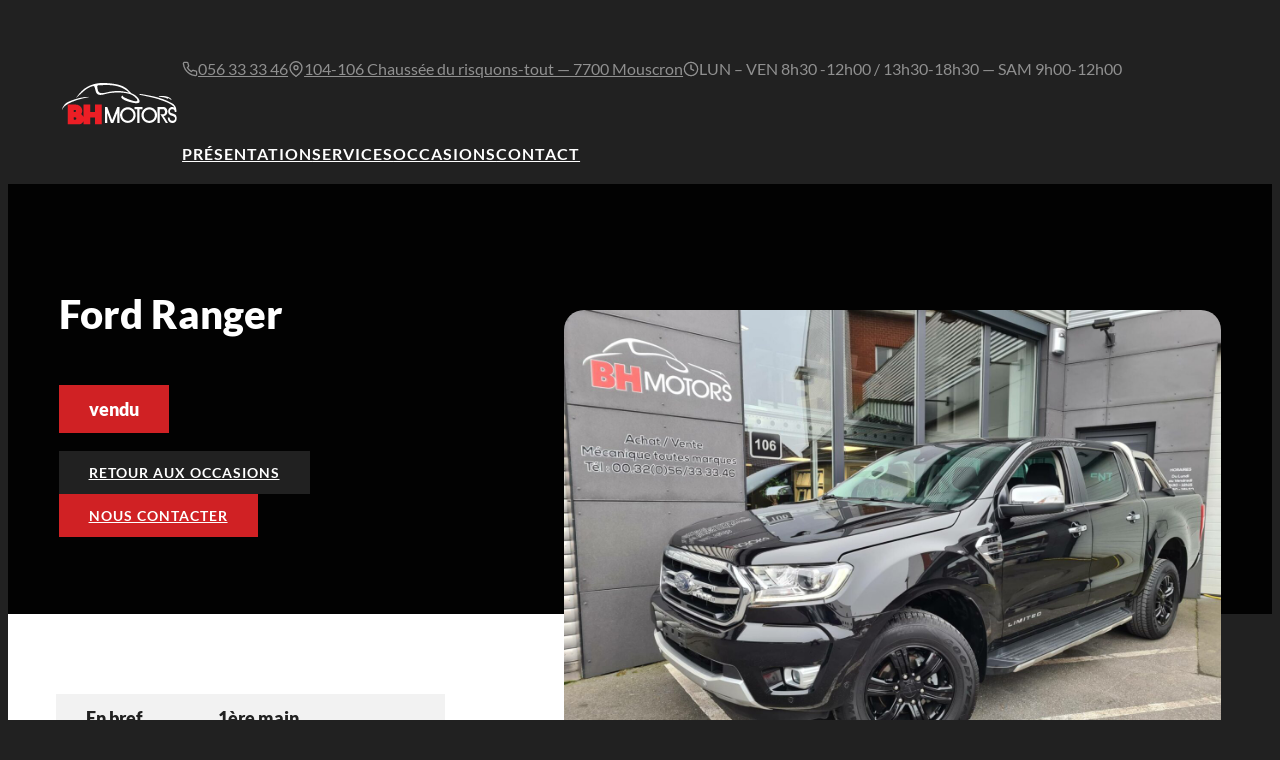

--- FILE ---
content_type: text/html; charset=utf-8
request_url: https://www.google.com/recaptcha/api2/anchor?ar=1&k=6LdRfuceAAAAAINIDKUoGBXCpVnrJQyUG0hLDqdb&co=aHR0cHM6Ly93d3cuYmhtb3RvcnMuY29tOjQ0Mw..&hl=en&v=PoyoqOPhxBO7pBk68S4YbpHZ&size=invisible&anchor-ms=20000&execute-ms=30000&cb=sixi1rkvkezr
body_size: 48859
content:
<!DOCTYPE HTML><html dir="ltr" lang="en"><head><meta http-equiv="Content-Type" content="text/html; charset=UTF-8">
<meta http-equiv="X-UA-Compatible" content="IE=edge">
<title>reCAPTCHA</title>
<style type="text/css">
/* cyrillic-ext */
@font-face {
  font-family: 'Roboto';
  font-style: normal;
  font-weight: 400;
  font-stretch: 100%;
  src: url(//fonts.gstatic.com/s/roboto/v48/KFO7CnqEu92Fr1ME7kSn66aGLdTylUAMa3GUBHMdazTgWw.woff2) format('woff2');
  unicode-range: U+0460-052F, U+1C80-1C8A, U+20B4, U+2DE0-2DFF, U+A640-A69F, U+FE2E-FE2F;
}
/* cyrillic */
@font-face {
  font-family: 'Roboto';
  font-style: normal;
  font-weight: 400;
  font-stretch: 100%;
  src: url(//fonts.gstatic.com/s/roboto/v48/KFO7CnqEu92Fr1ME7kSn66aGLdTylUAMa3iUBHMdazTgWw.woff2) format('woff2');
  unicode-range: U+0301, U+0400-045F, U+0490-0491, U+04B0-04B1, U+2116;
}
/* greek-ext */
@font-face {
  font-family: 'Roboto';
  font-style: normal;
  font-weight: 400;
  font-stretch: 100%;
  src: url(//fonts.gstatic.com/s/roboto/v48/KFO7CnqEu92Fr1ME7kSn66aGLdTylUAMa3CUBHMdazTgWw.woff2) format('woff2');
  unicode-range: U+1F00-1FFF;
}
/* greek */
@font-face {
  font-family: 'Roboto';
  font-style: normal;
  font-weight: 400;
  font-stretch: 100%;
  src: url(//fonts.gstatic.com/s/roboto/v48/KFO7CnqEu92Fr1ME7kSn66aGLdTylUAMa3-UBHMdazTgWw.woff2) format('woff2');
  unicode-range: U+0370-0377, U+037A-037F, U+0384-038A, U+038C, U+038E-03A1, U+03A3-03FF;
}
/* math */
@font-face {
  font-family: 'Roboto';
  font-style: normal;
  font-weight: 400;
  font-stretch: 100%;
  src: url(//fonts.gstatic.com/s/roboto/v48/KFO7CnqEu92Fr1ME7kSn66aGLdTylUAMawCUBHMdazTgWw.woff2) format('woff2');
  unicode-range: U+0302-0303, U+0305, U+0307-0308, U+0310, U+0312, U+0315, U+031A, U+0326-0327, U+032C, U+032F-0330, U+0332-0333, U+0338, U+033A, U+0346, U+034D, U+0391-03A1, U+03A3-03A9, U+03B1-03C9, U+03D1, U+03D5-03D6, U+03F0-03F1, U+03F4-03F5, U+2016-2017, U+2034-2038, U+203C, U+2040, U+2043, U+2047, U+2050, U+2057, U+205F, U+2070-2071, U+2074-208E, U+2090-209C, U+20D0-20DC, U+20E1, U+20E5-20EF, U+2100-2112, U+2114-2115, U+2117-2121, U+2123-214F, U+2190, U+2192, U+2194-21AE, U+21B0-21E5, U+21F1-21F2, U+21F4-2211, U+2213-2214, U+2216-22FF, U+2308-230B, U+2310, U+2319, U+231C-2321, U+2336-237A, U+237C, U+2395, U+239B-23B7, U+23D0, U+23DC-23E1, U+2474-2475, U+25AF, U+25B3, U+25B7, U+25BD, U+25C1, U+25CA, U+25CC, U+25FB, U+266D-266F, U+27C0-27FF, U+2900-2AFF, U+2B0E-2B11, U+2B30-2B4C, U+2BFE, U+3030, U+FF5B, U+FF5D, U+1D400-1D7FF, U+1EE00-1EEFF;
}
/* symbols */
@font-face {
  font-family: 'Roboto';
  font-style: normal;
  font-weight: 400;
  font-stretch: 100%;
  src: url(//fonts.gstatic.com/s/roboto/v48/KFO7CnqEu92Fr1ME7kSn66aGLdTylUAMaxKUBHMdazTgWw.woff2) format('woff2');
  unicode-range: U+0001-000C, U+000E-001F, U+007F-009F, U+20DD-20E0, U+20E2-20E4, U+2150-218F, U+2190, U+2192, U+2194-2199, U+21AF, U+21E6-21F0, U+21F3, U+2218-2219, U+2299, U+22C4-22C6, U+2300-243F, U+2440-244A, U+2460-24FF, U+25A0-27BF, U+2800-28FF, U+2921-2922, U+2981, U+29BF, U+29EB, U+2B00-2BFF, U+4DC0-4DFF, U+FFF9-FFFB, U+10140-1018E, U+10190-1019C, U+101A0, U+101D0-101FD, U+102E0-102FB, U+10E60-10E7E, U+1D2C0-1D2D3, U+1D2E0-1D37F, U+1F000-1F0FF, U+1F100-1F1AD, U+1F1E6-1F1FF, U+1F30D-1F30F, U+1F315, U+1F31C, U+1F31E, U+1F320-1F32C, U+1F336, U+1F378, U+1F37D, U+1F382, U+1F393-1F39F, U+1F3A7-1F3A8, U+1F3AC-1F3AF, U+1F3C2, U+1F3C4-1F3C6, U+1F3CA-1F3CE, U+1F3D4-1F3E0, U+1F3ED, U+1F3F1-1F3F3, U+1F3F5-1F3F7, U+1F408, U+1F415, U+1F41F, U+1F426, U+1F43F, U+1F441-1F442, U+1F444, U+1F446-1F449, U+1F44C-1F44E, U+1F453, U+1F46A, U+1F47D, U+1F4A3, U+1F4B0, U+1F4B3, U+1F4B9, U+1F4BB, U+1F4BF, U+1F4C8-1F4CB, U+1F4D6, U+1F4DA, U+1F4DF, U+1F4E3-1F4E6, U+1F4EA-1F4ED, U+1F4F7, U+1F4F9-1F4FB, U+1F4FD-1F4FE, U+1F503, U+1F507-1F50B, U+1F50D, U+1F512-1F513, U+1F53E-1F54A, U+1F54F-1F5FA, U+1F610, U+1F650-1F67F, U+1F687, U+1F68D, U+1F691, U+1F694, U+1F698, U+1F6AD, U+1F6B2, U+1F6B9-1F6BA, U+1F6BC, U+1F6C6-1F6CF, U+1F6D3-1F6D7, U+1F6E0-1F6EA, U+1F6F0-1F6F3, U+1F6F7-1F6FC, U+1F700-1F7FF, U+1F800-1F80B, U+1F810-1F847, U+1F850-1F859, U+1F860-1F887, U+1F890-1F8AD, U+1F8B0-1F8BB, U+1F8C0-1F8C1, U+1F900-1F90B, U+1F93B, U+1F946, U+1F984, U+1F996, U+1F9E9, U+1FA00-1FA6F, U+1FA70-1FA7C, U+1FA80-1FA89, U+1FA8F-1FAC6, U+1FACE-1FADC, U+1FADF-1FAE9, U+1FAF0-1FAF8, U+1FB00-1FBFF;
}
/* vietnamese */
@font-face {
  font-family: 'Roboto';
  font-style: normal;
  font-weight: 400;
  font-stretch: 100%;
  src: url(//fonts.gstatic.com/s/roboto/v48/KFO7CnqEu92Fr1ME7kSn66aGLdTylUAMa3OUBHMdazTgWw.woff2) format('woff2');
  unicode-range: U+0102-0103, U+0110-0111, U+0128-0129, U+0168-0169, U+01A0-01A1, U+01AF-01B0, U+0300-0301, U+0303-0304, U+0308-0309, U+0323, U+0329, U+1EA0-1EF9, U+20AB;
}
/* latin-ext */
@font-face {
  font-family: 'Roboto';
  font-style: normal;
  font-weight: 400;
  font-stretch: 100%;
  src: url(//fonts.gstatic.com/s/roboto/v48/KFO7CnqEu92Fr1ME7kSn66aGLdTylUAMa3KUBHMdazTgWw.woff2) format('woff2');
  unicode-range: U+0100-02BA, U+02BD-02C5, U+02C7-02CC, U+02CE-02D7, U+02DD-02FF, U+0304, U+0308, U+0329, U+1D00-1DBF, U+1E00-1E9F, U+1EF2-1EFF, U+2020, U+20A0-20AB, U+20AD-20C0, U+2113, U+2C60-2C7F, U+A720-A7FF;
}
/* latin */
@font-face {
  font-family: 'Roboto';
  font-style: normal;
  font-weight: 400;
  font-stretch: 100%;
  src: url(//fonts.gstatic.com/s/roboto/v48/KFO7CnqEu92Fr1ME7kSn66aGLdTylUAMa3yUBHMdazQ.woff2) format('woff2');
  unicode-range: U+0000-00FF, U+0131, U+0152-0153, U+02BB-02BC, U+02C6, U+02DA, U+02DC, U+0304, U+0308, U+0329, U+2000-206F, U+20AC, U+2122, U+2191, U+2193, U+2212, U+2215, U+FEFF, U+FFFD;
}
/* cyrillic-ext */
@font-face {
  font-family: 'Roboto';
  font-style: normal;
  font-weight: 500;
  font-stretch: 100%;
  src: url(//fonts.gstatic.com/s/roboto/v48/KFO7CnqEu92Fr1ME7kSn66aGLdTylUAMa3GUBHMdazTgWw.woff2) format('woff2');
  unicode-range: U+0460-052F, U+1C80-1C8A, U+20B4, U+2DE0-2DFF, U+A640-A69F, U+FE2E-FE2F;
}
/* cyrillic */
@font-face {
  font-family: 'Roboto';
  font-style: normal;
  font-weight: 500;
  font-stretch: 100%;
  src: url(//fonts.gstatic.com/s/roboto/v48/KFO7CnqEu92Fr1ME7kSn66aGLdTylUAMa3iUBHMdazTgWw.woff2) format('woff2');
  unicode-range: U+0301, U+0400-045F, U+0490-0491, U+04B0-04B1, U+2116;
}
/* greek-ext */
@font-face {
  font-family: 'Roboto';
  font-style: normal;
  font-weight: 500;
  font-stretch: 100%;
  src: url(//fonts.gstatic.com/s/roboto/v48/KFO7CnqEu92Fr1ME7kSn66aGLdTylUAMa3CUBHMdazTgWw.woff2) format('woff2');
  unicode-range: U+1F00-1FFF;
}
/* greek */
@font-face {
  font-family: 'Roboto';
  font-style: normal;
  font-weight: 500;
  font-stretch: 100%;
  src: url(//fonts.gstatic.com/s/roboto/v48/KFO7CnqEu92Fr1ME7kSn66aGLdTylUAMa3-UBHMdazTgWw.woff2) format('woff2');
  unicode-range: U+0370-0377, U+037A-037F, U+0384-038A, U+038C, U+038E-03A1, U+03A3-03FF;
}
/* math */
@font-face {
  font-family: 'Roboto';
  font-style: normal;
  font-weight: 500;
  font-stretch: 100%;
  src: url(//fonts.gstatic.com/s/roboto/v48/KFO7CnqEu92Fr1ME7kSn66aGLdTylUAMawCUBHMdazTgWw.woff2) format('woff2');
  unicode-range: U+0302-0303, U+0305, U+0307-0308, U+0310, U+0312, U+0315, U+031A, U+0326-0327, U+032C, U+032F-0330, U+0332-0333, U+0338, U+033A, U+0346, U+034D, U+0391-03A1, U+03A3-03A9, U+03B1-03C9, U+03D1, U+03D5-03D6, U+03F0-03F1, U+03F4-03F5, U+2016-2017, U+2034-2038, U+203C, U+2040, U+2043, U+2047, U+2050, U+2057, U+205F, U+2070-2071, U+2074-208E, U+2090-209C, U+20D0-20DC, U+20E1, U+20E5-20EF, U+2100-2112, U+2114-2115, U+2117-2121, U+2123-214F, U+2190, U+2192, U+2194-21AE, U+21B0-21E5, U+21F1-21F2, U+21F4-2211, U+2213-2214, U+2216-22FF, U+2308-230B, U+2310, U+2319, U+231C-2321, U+2336-237A, U+237C, U+2395, U+239B-23B7, U+23D0, U+23DC-23E1, U+2474-2475, U+25AF, U+25B3, U+25B7, U+25BD, U+25C1, U+25CA, U+25CC, U+25FB, U+266D-266F, U+27C0-27FF, U+2900-2AFF, U+2B0E-2B11, U+2B30-2B4C, U+2BFE, U+3030, U+FF5B, U+FF5D, U+1D400-1D7FF, U+1EE00-1EEFF;
}
/* symbols */
@font-face {
  font-family: 'Roboto';
  font-style: normal;
  font-weight: 500;
  font-stretch: 100%;
  src: url(//fonts.gstatic.com/s/roboto/v48/KFO7CnqEu92Fr1ME7kSn66aGLdTylUAMaxKUBHMdazTgWw.woff2) format('woff2');
  unicode-range: U+0001-000C, U+000E-001F, U+007F-009F, U+20DD-20E0, U+20E2-20E4, U+2150-218F, U+2190, U+2192, U+2194-2199, U+21AF, U+21E6-21F0, U+21F3, U+2218-2219, U+2299, U+22C4-22C6, U+2300-243F, U+2440-244A, U+2460-24FF, U+25A0-27BF, U+2800-28FF, U+2921-2922, U+2981, U+29BF, U+29EB, U+2B00-2BFF, U+4DC0-4DFF, U+FFF9-FFFB, U+10140-1018E, U+10190-1019C, U+101A0, U+101D0-101FD, U+102E0-102FB, U+10E60-10E7E, U+1D2C0-1D2D3, U+1D2E0-1D37F, U+1F000-1F0FF, U+1F100-1F1AD, U+1F1E6-1F1FF, U+1F30D-1F30F, U+1F315, U+1F31C, U+1F31E, U+1F320-1F32C, U+1F336, U+1F378, U+1F37D, U+1F382, U+1F393-1F39F, U+1F3A7-1F3A8, U+1F3AC-1F3AF, U+1F3C2, U+1F3C4-1F3C6, U+1F3CA-1F3CE, U+1F3D4-1F3E0, U+1F3ED, U+1F3F1-1F3F3, U+1F3F5-1F3F7, U+1F408, U+1F415, U+1F41F, U+1F426, U+1F43F, U+1F441-1F442, U+1F444, U+1F446-1F449, U+1F44C-1F44E, U+1F453, U+1F46A, U+1F47D, U+1F4A3, U+1F4B0, U+1F4B3, U+1F4B9, U+1F4BB, U+1F4BF, U+1F4C8-1F4CB, U+1F4D6, U+1F4DA, U+1F4DF, U+1F4E3-1F4E6, U+1F4EA-1F4ED, U+1F4F7, U+1F4F9-1F4FB, U+1F4FD-1F4FE, U+1F503, U+1F507-1F50B, U+1F50D, U+1F512-1F513, U+1F53E-1F54A, U+1F54F-1F5FA, U+1F610, U+1F650-1F67F, U+1F687, U+1F68D, U+1F691, U+1F694, U+1F698, U+1F6AD, U+1F6B2, U+1F6B9-1F6BA, U+1F6BC, U+1F6C6-1F6CF, U+1F6D3-1F6D7, U+1F6E0-1F6EA, U+1F6F0-1F6F3, U+1F6F7-1F6FC, U+1F700-1F7FF, U+1F800-1F80B, U+1F810-1F847, U+1F850-1F859, U+1F860-1F887, U+1F890-1F8AD, U+1F8B0-1F8BB, U+1F8C0-1F8C1, U+1F900-1F90B, U+1F93B, U+1F946, U+1F984, U+1F996, U+1F9E9, U+1FA00-1FA6F, U+1FA70-1FA7C, U+1FA80-1FA89, U+1FA8F-1FAC6, U+1FACE-1FADC, U+1FADF-1FAE9, U+1FAF0-1FAF8, U+1FB00-1FBFF;
}
/* vietnamese */
@font-face {
  font-family: 'Roboto';
  font-style: normal;
  font-weight: 500;
  font-stretch: 100%;
  src: url(//fonts.gstatic.com/s/roboto/v48/KFO7CnqEu92Fr1ME7kSn66aGLdTylUAMa3OUBHMdazTgWw.woff2) format('woff2');
  unicode-range: U+0102-0103, U+0110-0111, U+0128-0129, U+0168-0169, U+01A0-01A1, U+01AF-01B0, U+0300-0301, U+0303-0304, U+0308-0309, U+0323, U+0329, U+1EA0-1EF9, U+20AB;
}
/* latin-ext */
@font-face {
  font-family: 'Roboto';
  font-style: normal;
  font-weight: 500;
  font-stretch: 100%;
  src: url(//fonts.gstatic.com/s/roboto/v48/KFO7CnqEu92Fr1ME7kSn66aGLdTylUAMa3KUBHMdazTgWw.woff2) format('woff2');
  unicode-range: U+0100-02BA, U+02BD-02C5, U+02C7-02CC, U+02CE-02D7, U+02DD-02FF, U+0304, U+0308, U+0329, U+1D00-1DBF, U+1E00-1E9F, U+1EF2-1EFF, U+2020, U+20A0-20AB, U+20AD-20C0, U+2113, U+2C60-2C7F, U+A720-A7FF;
}
/* latin */
@font-face {
  font-family: 'Roboto';
  font-style: normal;
  font-weight: 500;
  font-stretch: 100%;
  src: url(//fonts.gstatic.com/s/roboto/v48/KFO7CnqEu92Fr1ME7kSn66aGLdTylUAMa3yUBHMdazQ.woff2) format('woff2');
  unicode-range: U+0000-00FF, U+0131, U+0152-0153, U+02BB-02BC, U+02C6, U+02DA, U+02DC, U+0304, U+0308, U+0329, U+2000-206F, U+20AC, U+2122, U+2191, U+2193, U+2212, U+2215, U+FEFF, U+FFFD;
}
/* cyrillic-ext */
@font-face {
  font-family: 'Roboto';
  font-style: normal;
  font-weight: 900;
  font-stretch: 100%;
  src: url(//fonts.gstatic.com/s/roboto/v48/KFO7CnqEu92Fr1ME7kSn66aGLdTylUAMa3GUBHMdazTgWw.woff2) format('woff2');
  unicode-range: U+0460-052F, U+1C80-1C8A, U+20B4, U+2DE0-2DFF, U+A640-A69F, U+FE2E-FE2F;
}
/* cyrillic */
@font-face {
  font-family: 'Roboto';
  font-style: normal;
  font-weight: 900;
  font-stretch: 100%;
  src: url(//fonts.gstatic.com/s/roboto/v48/KFO7CnqEu92Fr1ME7kSn66aGLdTylUAMa3iUBHMdazTgWw.woff2) format('woff2');
  unicode-range: U+0301, U+0400-045F, U+0490-0491, U+04B0-04B1, U+2116;
}
/* greek-ext */
@font-face {
  font-family: 'Roboto';
  font-style: normal;
  font-weight: 900;
  font-stretch: 100%;
  src: url(//fonts.gstatic.com/s/roboto/v48/KFO7CnqEu92Fr1ME7kSn66aGLdTylUAMa3CUBHMdazTgWw.woff2) format('woff2');
  unicode-range: U+1F00-1FFF;
}
/* greek */
@font-face {
  font-family: 'Roboto';
  font-style: normal;
  font-weight: 900;
  font-stretch: 100%;
  src: url(//fonts.gstatic.com/s/roboto/v48/KFO7CnqEu92Fr1ME7kSn66aGLdTylUAMa3-UBHMdazTgWw.woff2) format('woff2');
  unicode-range: U+0370-0377, U+037A-037F, U+0384-038A, U+038C, U+038E-03A1, U+03A3-03FF;
}
/* math */
@font-face {
  font-family: 'Roboto';
  font-style: normal;
  font-weight: 900;
  font-stretch: 100%;
  src: url(//fonts.gstatic.com/s/roboto/v48/KFO7CnqEu92Fr1ME7kSn66aGLdTylUAMawCUBHMdazTgWw.woff2) format('woff2');
  unicode-range: U+0302-0303, U+0305, U+0307-0308, U+0310, U+0312, U+0315, U+031A, U+0326-0327, U+032C, U+032F-0330, U+0332-0333, U+0338, U+033A, U+0346, U+034D, U+0391-03A1, U+03A3-03A9, U+03B1-03C9, U+03D1, U+03D5-03D6, U+03F0-03F1, U+03F4-03F5, U+2016-2017, U+2034-2038, U+203C, U+2040, U+2043, U+2047, U+2050, U+2057, U+205F, U+2070-2071, U+2074-208E, U+2090-209C, U+20D0-20DC, U+20E1, U+20E5-20EF, U+2100-2112, U+2114-2115, U+2117-2121, U+2123-214F, U+2190, U+2192, U+2194-21AE, U+21B0-21E5, U+21F1-21F2, U+21F4-2211, U+2213-2214, U+2216-22FF, U+2308-230B, U+2310, U+2319, U+231C-2321, U+2336-237A, U+237C, U+2395, U+239B-23B7, U+23D0, U+23DC-23E1, U+2474-2475, U+25AF, U+25B3, U+25B7, U+25BD, U+25C1, U+25CA, U+25CC, U+25FB, U+266D-266F, U+27C0-27FF, U+2900-2AFF, U+2B0E-2B11, U+2B30-2B4C, U+2BFE, U+3030, U+FF5B, U+FF5D, U+1D400-1D7FF, U+1EE00-1EEFF;
}
/* symbols */
@font-face {
  font-family: 'Roboto';
  font-style: normal;
  font-weight: 900;
  font-stretch: 100%;
  src: url(//fonts.gstatic.com/s/roboto/v48/KFO7CnqEu92Fr1ME7kSn66aGLdTylUAMaxKUBHMdazTgWw.woff2) format('woff2');
  unicode-range: U+0001-000C, U+000E-001F, U+007F-009F, U+20DD-20E0, U+20E2-20E4, U+2150-218F, U+2190, U+2192, U+2194-2199, U+21AF, U+21E6-21F0, U+21F3, U+2218-2219, U+2299, U+22C4-22C6, U+2300-243F, U+2440-244A, U+2460-24FF, U+25A0-27BF, U+2800-28FF, U+2921-2922, U+2981, U+29BF, U+29EB, U+2B00-2BFF, U+4DC0-4DFF, U+FFF9-FFFB, U+10140-1018E, U+10190-1019C, U+101A0, U+101D0-101FD, U+102E0-102FB, U+10E60-10E7E, U+1D2C0-1D2D3, U+1D2E0-1D37F, U+1F000-1F0FF, U+1F100-1F1AD, U+1F1E6-1F1FF, U+1F30D-1F30F, U+1F315, U+1F31C, U+1F31E, U+1F320-1F32C, U+1F336, U+1F378, U+1F37D, U+1F382, U+1F393-1F39F, U+1F3A7-1F3A8, U+1F3AC-1F3AF, U+1F3C2, U+1F3C4-1F3C6, U+1F3CA-1F3CE, U+1F3D4-1F3E0, U+1F3ED, U+1F3F1-1F3F3, U+1F3F5-1F3F7, U+1F408, U+1F415, U+1F41F, U+1F426, U+1F43F, U+1F441-1F442, U+1F444, U+1F446-1F449, U+1F44C-1F44E, U+1F453, U+1F46A, U+1F47D, U+1F4A3, U+1F4B0, U+1F4B3, U+1F4B9, U+1F4BB, U+1F4BF, U+1F4C8-1F4CB, U+1F4D6, U+1F4DA, U+1F4DF, U+1F4E3-1F4E6, U+1F4EA-1F4ED, U+1F4F7, U+1F4F9-1F4FB, U+1F4FD-1F4FE, U+1F503, U+1F507-1F50B, U+1F50D, U+1F512-1F513, U+1F53E-1F54A, U+1F54F-1F5FA, U+1F610, U+1F650-1F67F, U+1F687, U+1F68D, U+1F691, U+1F694, U+1F698, U+1F6AD, U+1F6B2, U+1F6B9-1F6BA, U+1F6BC, U+1F6C6-1F6CF, U+1F6D3-1F6D7, U+1F6E0-1F6EA, U+1F6F0-1F6F3, U+1F6F7-1F6FC, U+1F700-1F7FF, U+1F800-1F80B, U+1F810-1F847, U+1F850-1F859, U+1F860-1F887, U+1F890-1F8AD, U+1F8B0-1F8BB, U+1F8C0-1F8C1, U+1F900-1F90B, U+1F93B, U+1F946, U+1F984, U+1F996, U+1F9E9, U+1FA00-1FA6F, U+1FA70-1FA7C, U+1FA80-1FA89, U+1FA8F-1FAC6, U+1FACE-1FADC, U+1FADF-1FAE9, U+1FAF0-1FAF8, U+1FB00-1FBFF;
}
/* vietnamese */
@font-face {
  font-family: 'Roboto';
  font-style: normal;
  font-weight: 900;
  font-stretch: 100%;
  src: url(//fonts.gstatic.com/s/roboto/v48/KFO7CnqEu92Fr1ME7kSn66aGLdTylUAMa3OUBHMdazTgWw.woff2) format('woff2');
  unicode-range: U+0102-0103, U+0110-0111, U+0128-0129, U+0168-0169, U+01A0-01A1, U+01AF-01B0, U+0300-0301, U+0303-0304, U+0308-0309, U+0323, U+0329, U+1EA0-1EF9, U+20AB;
}
/* latin-ext */
@font-face {
  font-family: 'Roboto';
  font-style: normal;
  font-weight: 900;
  font-stretch: 100%;
  src: url(//fonts.gstatic.com/s/roboto/v48/KFO7CnqEu92Fr1ME7kSn66aGLdTylUAMa3KUBHMdazTgWw.woff2) format('woff2');
  unicode-range: U+0100-02BA, U+02BD-02C5, U+02C7-02CC, U+02CE-02D7, U+02DD-02FF, U+0304, U+0308, U+0329, U+1D00-1DBF, U+1E00-1E9F, U+1EF2-1EFF, U+2020, U+20A0-20AB, U+20AD-20C0, U+2113, U+2C60-2C7F, U+A720-A7FF;
}
/* latin */
@font-face {
  font-family: 'Roboto';
  font-style: normal;
  font-weight: 900;
  font-stretch: 100%;
  src: url(//fonts.gstatic.com/s/roboto/v48/KFO7CnqEu92Fr1ME7kSn66aGLdTylUAMa3yUBHMdazQ.woff2) format('woff2');
  unicode-range: U+0000-00FF, U+0131, U+0152-0153, U+02BB-02BC, U+02C6, U+02DA, U+02DC, U+0304, U+0308, U+0329, U+2000-206F, U+20AC, U+2122, U+2191, U+2193, U+2212, U+2215, U+FEFF, U+FFFD;
}

</style>
<link rel="stylesheet" type="text/css" href="https://www.gstatic.com/recaptcha/releases/PoyoqOPhxBO7pBk68S4YbpHZ/styles__ltr.css">
<script nonce="s7I6DLYtozoCj_YY1D__NA" type="text/javascript">window['__recaptcha_api'] = 'https://www.google.com/recaptcha/api2/';</script>
<script type="text/javascript" src="https://www.gstatic.com/recaptcha/releases/PoyoqOPhxBO7pBk68S4YbpHZ/recaptcha__en.js" nonce="s7I6DLYtozoCj_YY1D__NA">
      
    </script></head>
<body><div id="rc-anchor-alert" class="rc-anchor-alert"></div>
<input type="hidden" id="recaptcha-token" value="[base64]">
<script type="text/javascript" nonce="s7I6DLYtozoCj_YY1D__NA">
      recaptcha.anchor.Main.init("[\x22ainput\x22,[\x22bgdata\x22,\x22\x22,\[base64]/[base64]/[base64]/[base64]/[base64]/[base64]/[base64]/[base64]/[base64]/[base64]\\u003d\x22,\[base64]\\u003d\\u003d\x22,\x22JMKcWhbDh8OEwoNTwqo1EsOZHAzDghPCqhoyw60fw77Du8Kcw7TCi2IRLGBuUMODIMO/K8OWw7TDhSlqwpvCmMO/TzUjdcOZUMOYwpbDhcO4LBfDjsKiw4Qww7oEWyjDm8K0fQ/CmnxQw47CicKubcKpwqnCp18Qw6fDn8KGCsOkLMOYwpASEHnCkx4Pd0hKwo7CrSQXGsKAw4LCogLDkMOXwp8kDw3CvXHCm8O3wrBaElROwqMgQVjCpg/CvsOdaTsQwq3DiggtVWUYeX88WxzDpAV9w5ESw6RdIcK4w7xofMOJXMK9woRfw4A3cy5cw7zDvmFww5V5P8Opw4UywqTDnU7CsxAuZ8O+w79cwqJBZcKpwr/[base64]/blHCoUZvw4HChnN1w6rCqcOKezJpejrDkjPCmygJZwBYw4BwwqY0DsOLw7LCn8KzSGQ6wptYYj7CicOKwowiwr92wo7CvW7CosKHNQDCpwRYS8OsRBDDmyc6dMKtw7FMCmBoZsOxw75CE8KCJcOtIEBCAm/CocOlbcOzVk3Co8OXJSjCnSbClygKw6XDjHkDacONwp3DrVoRHj0Qw43Ds8O6QQssNcOxOsK2w47CmF/DoMOrP8Obw5dXw67CqcKCw6nDh0rDmVDDt8OCw5rCrWzCq3TCpsKnw7ggw6hrwq1SWyspw7nDkcKXw7oqwr7DqcKmQsOlwqZcHsOUw4sZIXDCmH1iw7liw7s9w5o1wq/CusO5EWnCtWnDrDnCtTPDj8KFwpLCm8O1bsOIdcO7Zk5tw418w4bCh2zDtsOZBMO2w41Ow4PDtShxOR/DiivCvBpWwrDDjwkqHzrDg8KkThxpw4JJR8KkIGvCvgt0N8OPw7drw5bDtcKkeA/DmcKjwrhpAsOIaE7DsS8mwoBVw75fFWUNwp7DgMOzw6ouHGtBOiHCh8KDAcKrTMOZw5J1Oy87wpIRw7nCkFsiw5TDrcKmJMOmH8KWPsKKQkDClUxsQ3zDqcKQwq1kE8Ohw7DDpsKcRG3CmRjDs8OaAcKpwqQVwpHCjMOnwp/[base64]/Doll2SnnCsWbCrMKhw6xcR8Oewpwrw7Ijw4XDnMKmK3FfwobDqm0NU8O0N8K+K8O8wprCmHcXYMK+woPCtcO8BAtewofDtsKUwr1CbsOtw63CjSEGQXTDoxrDicO/w5YVw6rCgsKAwrXDvwPDsl/Cs1XCl8OMwrUawrlnYMOKw7FmFQ0gVcKfJnNmJMKkwpUVw7DCowzDl27DkmnDhsKowpPCon3DtsKlwqLCj1vDrsO2w5bCliMlwpA0w6Jmw7pOeHFXQMKGw7UOwozDisOnw6/DksKfYRLCr8KZfA0QfsKze8O4bsKjwp14NcKPw5ExLwLDtcK6w7XCgXJawqjCoXPDmDTCsAZJJWh2wq/Ct0/CscKPU8O5wrRZDcKmE8O2wpPChUA5SHFtKcK8w7ccwphtwq11w5HDlALCiMOjw64qw4vCs0YXw7IjSsORfWHCo8Krw5PDpQnDmMKswrrChRInw5pawpFXwpBDw6kbDMKCA1vDnB/CucKODlrCtMO3wonCgsO4GSFkw77DsTRnaw/Dv0/DjVgBwodBwrXDu8ObLwxqwp8jccKONzXDo1pQX8KDwoPDtS/[base64]/[base64]/[base64]/[base64]/CsxzDoVPDncKDw55xw4kPZMK0wqDDk8OUGcKZMcO8wpbDmTQiw4VKVxRvwrQqw58dwrUra3odwrfCvA8RecKSwqJCw7vDmV/CsA9KZn3Dm2DCosObwqRSwojCnRPDkcOzwozCp8Oobhp2wq/Ct8O/f8Odw6XDlkzCp1nCk8Kvw4nDkMKdK0PDsmfDhnbDhMO9QcOXRl0bJl8ow5TCpVZ8wr3DqcOWf8OHw7zDnnFDw41RSsKZwqZaPTRGDgnCpmbCvUJ0X8Ojw5QnRcKrwp8GYArCq2ozw7bDrMKuNsKnCcOKMMKpw4DDmsO/w49kw4Nse8OXK2nCmhQ3w6TCp2/CsVAuw4BaQcOdwoo/wpzDpcOCw70ARSdVwrfCjMOuMFfCr8KwHMOaw4w+woE2CcOmRsO9GMKtwr8bJ8K1UxfCpHpcd24GwofDvCAzw7nDtMKQcMKjS8OfwpPDn8ODM3PDtcOhL3gyw5nCvcOmL8KhBnDDjcKhWC3Cp8KXwoFgw4lqwqzDgsKURnJ2LsOGWV/Co3EhAsKdIz3Ci8KGwq5EQzDCqGnCn1TChknDlB4sw6xaw7PDqVTCqBcFSsKBZgYFw4DCssKsHn7CmyjCpcO5wqMzwqkKwqkCBlDDhxjCpMKEw794wrglclchw4AaZcOqTcOoacOjwq5xw5LDtS8hw6bDtMKsRD7CkMKpw7hzwrPCk8K8O8OBZV3ChgXDmD/CsFvDs0PConxHw6lAwr3DlMK7w4UWwqs5YMO2Ih1nw4fCoMObw5TDuChrw4MMw4HCrcOgw4hyaWjCg8KdTcKDw6kiw67Cu8KgF8KoKERfw60fDHY5w6LDkRHDpjzCqsKUw7d0ClfDpsKaC8OGwqJsE23DvsO0HsKQw4LCmsObBsKFBBsvSsOJOi1Uw6/[base64]/DgsOcw4YATMOtMn3DhMK5wobDrcORwrBneVZzCAwnwpLCvnohw6sffUzDpx/[base64]/DnMKgcUDDtRhxwrJ5w59rXMKFVgLCo3sFV8OcG8K2w5/[base64]/ClsKow5XCmMKMTcKJdVxZFcKcAC7DmTbDvsKUMMOUwpzDl8OiJwlrwo/Dj8Orw7AAw6PChyTDlMO3wpHDr8OJw5TCisOzw4M6RB1sFDrDmTMGw6USwpB3TnpzJnTDvsOFw4/DqXHCrsKtKAbCmxjCu8KfLsKKL0fCgcOBPsKewolyF3dLNMK/[base64]/Co8KkCVjDv8OFfUvCki/CtW5sb8KBwpTDoMOvwqULM8KAR8Kfw45nwrbCmThDQcO2DMK/Fztsw6LCrURbwqsVI8K2Z8ObO2HDtXQvP8OWwo3CkDbCqcOpdcOOQVsvGjgaw5tfJirDhGYpw77DgmTCg3t9OQnCmyrDqsOJw5wzw7HDpsKeEcOLSQxqR8OLwoxyMm/DucKYFcKgw5LCkiJbEcOhwq85QcOuw6pEcyB2wpQvw7zDsUBzf8Oow6LDnMOQBMKKwqhMwqh2wp1Vw55gCQhVwqzCgMOeCDDDnChZXcOZJ8KsKMKcwqtSETbCnsKWwp/Dr8KlwrvDpzDCrmjCmzvCojLCuD7CuMKOwqnDiVXDhT1lbMOIworCtz3DsGLDq3piwrMrwpDCu8KSw5/DpmU3X8Ojwq3DusK7eMKIwpzDgsOWwpTDhDpVwpNTwoxowqQAwrXChm5ew55DWEfDnsOlSm/Dm0fCpsO2E8ONw454w7UWJcOKw5/DlMOTK1PCuCUWOxbDjwR2w6Ahw4zDsk46IXXCgEZlG8KtSz81w5dXTTNwwr/DrsK3ClFpwrhXwoJVw4ErOMK3bMOXw4LCscKIwrrCqcKhw5pIwoHCgzpxwqnDrA3CusKSKTfChHPDrsOlAsOrOQ1Aw4oGw6h/JinCrzt6w4Iww4hxGFMAdMOFJcO7VsKQSsOTwr82w4bCqsK5PXjDln5xwpQWVMKSw4bDsk05Vm/DuDnDhWhuwrDCqREqY8O9OT/CpSvDumdPcTzCusOTw65jLMKFY8K3w5ElwrtJw5YbCGotwqPDssKkw7TCjmhBw4fDrm4ANQFSNcOOw4/CinrCqzkUwrTDtj0jHkIoJcOJEm3CoMKfwp3DpcKpTHPDkRZmM8K9wqE9BFbCpcKMw50KInBtR8OTw7/CgxvDs8OFw6RXIC3DhUJOw6kLwrxmI8K0Gi/DswHCq8OZwpFkw4hPSE/[base64]/w5Qqw7NhIsOjIQTDnFHDo8O6w5Uiw78Sw4ETw40dWwhCScKVBMKZwochOFzDjwHDo8OKUVduEMK8OXB7wpQNw4jCisOUw4vCiMO3KMKPe8KJc2jDjcKUNcKAw7XCmsOQL8O3wrzChX7DmGnDvyLDjysrB8K0GsK/WxjDmcKjDkMDwpPDoBjDjTomwoXCv8Kww7Isw67ChsKjAsOJZsKyBsKFwpgBGX3Du19BIQjClMOsKQcYPMOAwpwdwpZmf8Okw6QUwqxwwoRxR8OaFsKmw5tBVDBsw7ZPwoPDs8ObMcOgdz/CgsOIw5Vbw4TDiMKde8KPw5XCocOIwp84w7zCgcKuHm3DiGsuwqHDp8OMfHBFdMOGCWPDocKDwqpew5jDjcOAwogOw6fDvGFMw4dWwpYHw64acjbCuE3CkVrDl2LClcOYN1fDqV4SPcKubmDDncKFw4RKMhdRIlVJN8Oiw4bCn8OEAU3DrwAxFU4ceFnDrSNXfC8/Q1U3UMKTbh3DtMOrDsKCwrbDlcK6f08jYxTCpcOqVcKEw73Dj2nDnFPCpsOKwobDjHxmGsKnw6TDkQfCkjTCv8KJwoXCmcO3URZmOFHDs0IeVTFcDcK/wrPCtm0RYlJxa3zCvMKeYMOTY8OEHsKIIMO3wolGJFbDiMOlBwXDicKVw5k/LsOEw5VFwrvCp0F/wp/DqGEdGMOhUMOSJsOKQ3nCnnzDuyMFwqzDp0/CoVExREPDqMKoBMOzVSvDgTl7LsOFwqxIMEPCmSpSwpBmwr/[base64]/[base64]/DvSM4TMOMUE5iw53CoD3DjMKiGUPCnAV6w7VSwqfCksKfwp3CmMKfSj3ClH3CjsKiw5XCrMO7RsOnw4ZMw7PCgMKuL0p5UhkQL8KnwrfCnDrDjEXDsj0UwrJ/wrDCiMK8UcKeFQzDtE0WYsOmw5bCnUJ0T0YtwpTCsDN6w51tTGPDuUHCtX4ef8K5w4/Dj8KEw4kSGh7DnMOLwoDCnsOPOsOXZsOLLsKgw6XDonHDjhvDrcO3McKqEhPDrDJKP8KLwoYxPcKjwpt2FcOswpZywrkKFMOowrDDrMOcajopw5/[base64]/Dn8OSw7Vow7nDv8OuwqHDn8OIXkXCgC5ow7TCqGDCpHLDmcO1w7klQMKVWMKzJ0rCvCcNw43Cs8OMwqF+w7vDv8K7wrLDiR48BcOLwqbClcKIw59PAcOlUVXCpcO7N2bDhcOVQcKWAwQiSmUDw4kQYjl/XMOBPcKUw4bDsMOWw4EDT8OIbcO6TC0NMcKNw5DDsWrDkEfCq3jCrXNMA8KEZ8OYw419w49jwp13JyvCt8KadhXDrcK0ccKsw6Fiw6VvIcKvw5jDtMO+w5bDjV/Di8KGwpHCpMOyKTzCrX5zKcKSwqnCksOswpUuGVtlOTbDqntCwqHDkEllw53DqcKyw7DClsOuwpXDt3HDvsOAw5LDrELCtX7CqsOQCCZMw7xQYVLDu8O4w4zCtwTDoVfDosOLBiJ7wq0Yw7A7YAotdSkGTSEAAMKVE8KgDMO+wqLDpA3Cm8ObwqJWQgMuB3/Ciy4kwrjDsMK3wqbCnnkgwozDtgVowpXCmQB6wqBma8KHwphwMMKow64qagwsw6/DlEJPAWYPfcOLw6tfRS8tPsKsYjbDhcO2JlTCq8OaQsOCIEfCn8KPw7VjQcKXw7VNwqHDrnA4wrrCuH7DrWDCkcKAw6HCpgNKKsKFw6skdRHCicKTBHIkwpBPL8OaEjY5UcKnwpovasO0wp7DolfDssKFwpp7wr5+eMO/[base64]/DpxUkwrV2ay3DiXLDs1lNw6DDgMKVNR8jw60ZMWnCosKyw5zClTjDtyDDgxfCq8O3wo90w7oOw5PCpG7Do8KqXsKCw5MyfHMKw4sjwqZ2c0pKJ8Kgw6RDwr7DhhUiw5rCg0zCn0/ChHA4woDCmsKCwqrCoC8dw5d7w7JDScOmwrPCncKBwr/Cr8KkL0UKw6fDocKTbz3CkcOqw7UHwr3DvcKkw44VLUnDscOSOxPDosOTwpJ+ej5pw5FwOsOBw7LCn8O4K3ocw4kJRsOnw6B7Cy5ow4BLUUnDosKbbSrDok0xLsKJwp7CrcKgw6HDosObwr5Cw63Dr8Orwpliw7LCosOewpzChcKyQDATwpvDkcO3w4/DlHw0OQYyw6fDrsOWXl/DkGLCusOQan7Dp8O/MsKDw6HDk8OCw4LDmMK1wqFhw4MPwoJyw6HDvnjCuWDCsXTDnsKxw7/DiCw/woYSdsKhCsKKH8OSwr/CpcKhX8KSwoRZFmpRCcK8AcOMw50jwp5ieMKxwq4ZYgtlw6xufsKIwpQywp/DiV5vbxHDpcKywqnCm8ObLQjCqMOQwpINwpMtw49OGcOXN3JxKsOccMKCLsOyFj7CsUMEw4vDrHoOw4Fswq0Cw6HCtFE/DsOJwprDgngFw4PCnmTCucKyClnDhcOmEWRmYVUtBMKWwpHDh1bCi8OKw6/Dm1HDhsOmSgLDlSBNwrolw5Ivwp7DlMK0wrYRFsKpSBPCuhfCqwzDnDDDoFkTw6/Dv8KPJAA7w4ElbMOUwqA3UcOdZXwkZMKtCMObWcKtwq3CikfDtwk4B8KpIjjCnsOdwpDDm3I7wrxjFcOpJMOgw77DnC1Ew4/DrFBlw6/CtMKPwqHDm8Ohwq/CrVHDizR3w6HCiynCn8KiPhYHw7PCs8OKDmHCp8OYw7oYE0zDjUvCpMKZwo7Crwo9woPCqR/[base64]/f3rCm8O4wpQ0CXhCwq7DtU0QU8O1CsOxwoTCuyXCkMK5RMOOwrDDnhB/MQjCgFvCuMKnwqtQwoTClMOrwprDlzTDgMOGw7jCsAklwonDohPDq8KvOQg1KT/DiMKWWnvDq8KRwpMgw5DDlGoRw5E2w4bCswjDuMOWw5/CqMKPMMOXAcOhDMOxFsK9w6dIRsO8w6bDsDJHVcOEbMKYPcOFasKQIQ3DucKIwqMnA0TDiy3CiMOJw6fCuWAWwqRRwofDnzXCgHtTwpfDnsKPw6jDsBN+wrFvJMK5F8OnwptAdMKwNkULworCv1/DpMK+wpBnJsK2Ongjwq44w6cWASDCo3E0w7hkw4xVw4fDvHjDvWwbw5zDsA15LS/CgigSw67ClRLDvEzDoMK0dVUCw5fCmBPDjRPCvcK1w7fCicK6w5liwoFAMSDDqEtPw5PCjsKPV8KhwoHCnsKfwrkuHcOoL8Khwo5qw6AjETs5WBvDssOXw4/[base64]/DqHhzw5RwwqEUw7zCrRAnwq7CmDBsHsK1wrc3wo3DtMKGwp8pwrITC8KUcnLDmVZ7N8KpLB0Aw5/Cp8OfTsKPAiMBwqpeXMKid8K6wrFPw5bCkMO0azYAwrAwwojCoi7CpcKnKsKjFGTCscOdw5kNw7w+w5fCi2/DukspwoUdDX3DiX0lRMONwqrDlH4kw5nDjcO2e0Quw4vCs8Obw4XDvMOcXRxYw4wwwojCtgwOYRfCjQ3Do8KXwrPDrSQIK8OYPcKRwrXDo3rDqQDDo8K/fQkvw7M/[base64]/blzDhBLDqsOIWWtowoFhKmLDnMKeDcKZwpRiw6t+w7DCjcKaw5RIwprCiMOCw7bCrxd5SwPCjMKXwrfDmUlow55Rwp/CukBSwpnClHjDgMKdw4VTw5LDkMOuwpEAWMOhHcOnwqTDtcKswo1NUWcow7gcw6vDuX/CgGMDHCUiDF7CisKZbcKXwq9SNcOpcMOHaBRzJsOjAENcwodlw5sERsOmfsOWwp3CiF7ClTYdOMKYwrHDiRwAYcKpD8O2fHI5w6jDg8O2FFzDnMKIw4A8ACzDhsKrw6NQUsK6TxjDgVorwotywofDqcOuXcO2wo/[base64]/wowlw4zDr34Cw6XCsGbDn0vCisO/wpRVwo/DisOKwr0BwpjDosOpw4jDscOMYcONcmrDn0IGwoHCu8K6w5JSwrLDnMK4w48/PGPCvcKtw7NUwoxuwprCmjVlw59AwqjDq0hRwph6NkHCnsKVw4sVFFcMwqPDl8OlF09nBMKIw5MVw655aUh9QMOXwo8lEE4kZQsJwrF8fsOYw758woErw5HCkMKOw4BTFsKrT2DDn8O3w7PCjsKhw7FpLMKqdcO/w4TDhR9MQcKsw7XDusOHwrstwpbDvDkbI8KqfWEeDMOmw4ISPsOBWMOLAmzCsXF8H8KXU2/DsMKtFiDCiMKvw77DhsKkRMOEwpPDp1fCg8OOw4XDsWXCkmHCkMODEMKbw6wXcDhbwqIpCyM6w5rDgcKsw4fCl8KowoLDmMOAwotnfMK9w6fCuMOgwrQVFTHDhlQdJHsbw64cw4F3wq/[base64]/wr3CiMOXw6BcOcKKwrbDssOrUDDCvcKyX8OfwrZ7woDCpMOSwqR/KcKtecO6w6AowoXDv8K9XmnDlMKFw5TDmyQpwqUXb8KewppRAG3DiMKIRWRlw5bDhUBBwrXDu17DiRnDkwXDriZ0w7/DusKxworCksOywrk3e8OCTcO/[base64]/[base64]/w7R5CsKlfi5gwrjCo8K/[base64]/[base64]/wobCvQ1DWMKzJ8O8DsKawoMNwojDjyw5woEGwoZNwrxFS0g1w7wiUHAxNMKwGMO6JmMAw4fDpMO8w7DDhU0XKcKKAWfDscOUTsKReGrDvcO6wq4pZ8ObZ8KWw4wQQcO7XcKTwr4aw79EwrrDk8OJwpLCszrDscOtw7ErOcOzFMOcZsKPb1zDncOWaCZXVCs/[base64]/[base64]/FSzDkcOsFMODAMOvw6F/RBbCtMOmH8OceMK3wqhXEwpkwpPDnHIrRMOWwrbCi8KNw49pwrbCvCxTXjVjD8K1JMK9w6UTwpd2YsKud2FzwoDCmWrDkWTCgMOlw67DisKIwpxYwod5B8OEwpnCjsK9WjrCszZ7w7TDoX9vwqYCdsO/RcK3CQcUwqJOfcOgwpDCu8KgM8O0I8KDwqFITRvDicKtCMKzA8KhBClxw5dsw7l6SMOhw5fDscK5wqx/HMOCaDUfw6kOw4vCkGfDk8Kdw5Jvw6fDq8KKccKnAcKIdipswr8RAxDDlcK/JGYSw77CpMKzIcORIkLDsEfCoxZUE8KKTsK6VsK/UMKIAMOxFMO3w6vCrgLCtVbCnMK1PnTCp0LDpsOoVcKPw4DDo8OUw789w7nCv3IgJ1zCjMKVw6DDrz/DvcKiwrEgd8OoEsOnFcKAw6M2wp7Cl0XDnQfCpnPDgVjCmR3CpsKkwp9jw4zDjsKfwqprwpxxwokJwp8jw7/[base64]/CsmbDrsKHw5EPbsKhw6kMLMO0aMK5wqYgKMKCw4vDm8OzRhTDr2zCu3IpwrIDdwk9djzDuyDCpcO6D3wSw4c0w459w63Cv8Onw7IcKMObw617wrQxwo/CkynDo0vDr8K+w5HDoXHCo8KZwrXCtTzDhcOlZ8OkbBjCpTzCp2HDhsO0LER1wp3DncOkw4hhCxUEwpLCqErDsMK/JiPCqsOlw4bCgMK2wo3CmcKNwrMewoXCsmXCmX7DvlbDs8O9PhjCiMO+DMO0fcKjSH1mwoHCsU/DsFAtwp3CsMKlwoMKIsO/KXFoX8KCw5c6w6TCvcOpQsOUTAhkwonDjU/DiE0OCjHDt8OswrB5w49ZwpDCg3PCl8OGYcOXwqs1N8O9IsKLw47DvkkbMMOFUWjCtBDDtxtvX8Oww47DsnkKVMKYwqRoBsO5WRrCnMKOPsKNEcOPSD/CrMOmSMOpIXcmXkbDpMKKCcK4wptWHUhlwpYbB8K5wrzDs8KzGMOaw7YDalPDiUvCmlFYM8KkLsOjw4jDrz7DsMK8EMOcHnrCvsOfIkAaeRzCigTCvMOVw4HDsQDDmERcw7J1Xhk8U3NmasOowqDDnB/CgB3DtcOZwq0QwqV2wrYuZ8K9V8OEw45NISExTFDDglQ7esOQwqgAw6zCqcOYCcKjw4HCkcKSwovDjcOWeMOZwodTU8KbwrXCpcOxw6LDr8Onw7NlLMKAccO6w7PDisKXw7R8wpPDmcO+RxokPxJzw4BKZ2I5w7cfw4wqS0PCncKpw55awo9dTB/CnMOdby/CgBgCwpPChMKgQy3DiAw1woXDq8KPw4PDlMKqwrECwpVQGEwUJ8OkwqjCvhXCijFzXjTDvMOsVcO0wovDu8K9w4LCp8KBw7bCtw9kwo9DGcOtS8OHwobCiWAVwoEeQsKyMcObw6vDiMKQwq1mO8Kvwq0KOMK+XCJ2w6vClcOBwqHDlwA5bklEb8Ktwp/DticBw5gjbcK1wodmXcK/w5fDhmVJwpwwwqJkwqN+wp/CsFjClcKYBwjCoRrCr8KCM0TCoMKQYxzCv8O0fkMKw7HCk1vDpMKUdMKWQA3ClMKJw6DCtMKxw4bDp3w1SmMYbcKnDEl7wpBPWcOMwr9PJ2xlw6/CmDoBIWNKw7LDhMOSOcOPw7ZGw7Fdw7MawrLDvl5nITR3A3FsXXHDvMODGHAALA/DunLDm0bDosOVZAZ9JU8nbcODwoHDhWtyOxkQw5fCvcOkJcOaw7ARX8OiPUEVPlDCuMKAKzbCk2RhYsKOw4LCt8OwOMKBAcO3DwLDgcOiwobCijvCqzloDsKcw7jDg8OVw7kaw7UIw77DnUfCiS9bPMOgwr/Cj8KwHhxTTMKQw58OwrPDmFvDvMKvYBtPw7Ewwq8/[base64]/[base64]/DlcO2wrIHL2zDjsO0wonDoCIrw6XDoMKXGcKtw7DDnz/DosOLwpHCq8K6woLDjMOowrvDj3TDgcOxw6QxSz1MwpvCssOKw6nDtSY7ODXCtnlCHMKGD8Ogw5rDvMKqwrJywo8IUMOSSw7DiQDDuk7CrcK1FsOQw65/[base64]/HhxFOsKIEy4AwpptA0MiO8KWTsKUfAzCtWPCjAFMwqLDpEbDihnCkV12w5h2dDMZLcKGcMKtKREIPCV/IsOjwqjDsRrDj8OFw6DDnXbCpcKWwog8DVrCu8K5FsKFT3R8w5sjw5TCgcK+w5TDscKVw71+D8O1wqJwKsOuMxg4NEzCsizCqhvDqMKYwofCjsK/woHCqzlrGsOIaizDh8Kpwrt/[base64]/[base64]/DgEhEJsKyP8KNScKPZ8Osw69TE8Okw6UcwoDDp3phwrU9McOqw5cvCz8Hw74VADPDuVZDw4NmN8OUwqnDtsKYLUNgwr1lTDPCgB3DnMKKw7guw7tVw5HDlwfCsMOkwpzCuMOgQRFcw6/CtHnCl8OScxLCmsOLOsK8wqXCuhrCnsKGOsK1ATzChVJtw7DDg8KhbMKPw7nCisO6w6XDqT0Xw5vDjRkewrV2wosMwo/[base64]/Dt8OEScKHw5lvbx3DlmMjSXzDisOtwrvDmAPClSXDl2HCpMKoHiJ3VsKHTCBwwrYkwrzCvsO5BMKcNsKjFRxXw6zChVgQG8K+w5TCmsK/M8KZw4nDusOER3YjF8ObHcOvw7PCvXHDl8KKf3LDrcOiYA/DvcOoQhgywpxgwoUuwp/[base64]/[base64]/DqcOiJcKTdcKhHcOfEcO3QMKvw6/Dn07CinHDjHRmAcKqw63CmsO0worDtsKnYMOhw43DogkRLzPClAXCgRpFKcOUw5nDuwDCsn44CsOdw74/wpxpQC/CvVU0RsKnwoDCgMOrwptEbMKZAMKmw7VJwpQvwrLCk8KxwpACYlPCv8KowrUzwr8SE8OLecK6wpXDgDI+YcOmJsKiw6jDmsO/WSdPw43DjSHDhivCjj5rGkkRCyDDg8OSN04Dw4/CgGbChiLCnMK2wp3Ck8KAKC7CjCfCsRFJSl/CiV3CshjCj8O0PRXDpMK2w4rDlGZpw6lkw6rCgQzCv8ORBMKzw7jDlMOcwo/CjFRvw5TDriBKw7rCq8KDwoLCsEU1wqbCqnDCpMKzG8Kkwp3CuG4Vwr1iRWTChMKzwrMCwqN7eGp5w4vDs0Vlw6BMwojDqFcMPxE9w4Idwo3CmEU9w59sw4TDq33DmsOYScOWw4bDmcKPfcOWwrEPQcKowp0SwrFEw7rDmsOeD0MqwrPCusOmwoIQw5/CqgjDnMKPMyLDgip0wr3CjMKJw7FCw59Me8KeYhl4PHRHecKEH8OXwqBtTD/CosOaZVTCncOhwo7CqsKpw7IZVsKQKsOuBcO/R2IBw7QxOCDCqsK0w6YDw4gafAVswq3DojfDpcOEw5l+w7R0T8OEDcKKwrwMw5sZwrbDmRbDu8K0MxlHwpfDj03ChGLCkGnDkknCqDTCvcOlwo5gUMOOdVQPPcKSf8KZBjhxfgPDiQvDkcOXw7zCnBxRwr4QcWMYw64zwrNswozCr07Crndhw7MDY2/Cv8Kxw6nDgcO7Kn5KfsKZPlc+w4NKTcKNRcORUsKhwr5VwpzDiMOHw7NVw71TbsKGw5HDvlnDqhUiw5nCosOnf8KVwrpxKX3CkgTDt8K3McO2YsKbNQHCsWgeC8Onw4HChMOswp5jw5nClMKBHMO8EnRHBMKqGQxGQ3LCtcOEw4cwwoTDp1/[base64]/wpTDgiHCrA8JCV9bw4LDvw0bwrVgwoEmw5NuKcOlw6XDkWTCr8OJw5/DlMOBw6ZmGMKJwp8Yw7YAwoEjTcKHf8Oiw7rCgMKqw7HDjT/CgsOYw6HCusKlw6lcJUo9wo7DnFLDk8KSISdoRcKuVAVVw4jDvsOaw6DCgjlcwpYbw6ZOwpvCu8KQDmFyw5TDi8OEBMOEw4lIewvDp8OMSQ0Nw6YhWcKTwoXDlgjCukrCm8OfGEPDqMOnwrfDusOhNn/CkMOVw4cwZ0DCtMKOwr94wqHCowpXT3/DmAzCvsOkexzCrMK5CF9cHsOoMsKhB8KRwpBCw5DCkzQmOsKrQMOrL8K3QsO8cT/Dt0PCjhfCgsKIPMOcZMKsw5w+KcK/[base64]/DhBTCjsO+w4vCpFgewpPCm117wpzDqBvDiQgBMTfDssKRw6LCtcKYwq9+w6jCiS/CosOMw4vCnUzCqgrCrsOMcB1yG8OIwpEBwonDmk9iw45QwrlCC8OCw7QfZAzCpcKYwoBJwqIgZcOuN8KHwppIw70ywpNWw6DCuj7DsMKLYWnDpzV4w5LDg8OYw7YtVSTDjsKGw41KwrxLQzfCvWRYw7rCt0tdwqs6wp/Do03DrMO0IiwvwoVnwpQOZcKXw5oEw4nDiMKUIikzb2AKYhIgEm/CucKRBCJxwo3Du8KIwpXCksOIwotjw7rDmcKywrPDlsOMUXhzw6c0AMOhwonCixXDnMOdwrENw506RsKBS8KLN3XCvMKJw4DCo1MzMgYGw49rcMKRw5DDu8OwdjBpwpVACcO0SG/DmcKywotpHcOFcHrDjcKIW8KjKkooRMKICHIvAQ84wrvDqsOBasOwwpNebx3CpHjDhcKqSwQGwro5BcO8GhvDrsOsVBpCw4PDkcK0CHZaCcKYwo1Qbil/IsKwfWPCuFvDjRFfYRvDhXwZwp9owocPdzkCfwjDrsOwwqYUN8OuKFkVCMK4JGR/wplWw4XCinlMUmfDjQbDh8KEB8Kswp/CiEJge8OswppPNMKhEzzDl1gTJ3YkD3PCjcO9w7rDl8KKwo7DpMOjV8K0Ykpfw5TCsnJHwr8JQcKhSVjCr8KVwp/CqMOyw4/[base64]/[base64]/[base64]/[base64]/eWUmw4wywrvCssKHw5huaMO1w4HCrF7DnDPDtwbCm8OswpI9w53DjMOuMsOkV8KRw60Aw79ka0jDkMO0wpfCsMKnLXzDn8K8wr/[base64]/Co8KHw60EBwd3w4DDlsO7cBJ/worDpcK6bcOTw6TDlCNpeEfCncOyccK0w67DlybCksKmwpHClsOKZGpxbsK+wrAmwp/DhsK3wqnCombDjMK6w603UsOew7AkWsKKw4grFsKvHMOewoZ/[base64]/DnUQYU8O9P8Kac8Ojw6l1w4xPw6Zdw6NnOFgGVRfDrWBUwrfDvcKjWgTCih3DqsO4w414woHCh3zCrMOEE8K0FCUlOMOURcKhOyPDuUjDqEtURMKsw7/[base64]/[base64]/[base64]/DpADCvsK2UzMIOAHDo8KdccKOHnNheAQAw65dwrNjWsKaw4YaTxh+e8O8ZMORw7/DiirCjMOfwpnDrAfCvxXDtcKXJMOWwrtNRsKqacKtTz7Dj8ORw5rDjzpfwq/[base64]/[base64]/MVPDvsKcRcKTPyljXsKbwqbCrMKZJlXDm8O4wpY1R0DCssOSLzLDr8K4VQTDt8KGwoBww4LClEzDjnZ+w7siScO1wqJaw4JvLcO+IlcOdVU4e8Owc0pOW8O/w4UCcj7CgkHCvjgSUTxBwrHCusK/bsOBw75nQMKQwqkpfQ3ClFTCjWVRwqpew7DCtB/CtsKGw6DDgRjCvUfCrh03CcOBV8KmwqQKTF/DvsKLLsKkwrXCijcMw5zDicKrUSpjw54PcsKzw5N5w47DoDjDm2vDnX7DqQckw7t/MErCi3LDmMOpwp9KSm/DmsKEV0Uyw7vDvsOVw5bDtCcUTsOewqROw6MgPMONCsOXbMKfwqc5cMOoEcKqa8Oawo7CmcKQTR1WdzAsEQR/wop1wrDDmcOwWcOxYzDDq8K7SVc4UMO/[base64]/[base64]/CgA3DssKRwr4gw6zDrEjDucKkH1Bcw5/[base64]/w5o/woI8aBPDhcO4PRZZNhvDkCHCg0QSw4MDwqI2G8OVwqRQL8OUw40MSMKGwpcyBgg9CQ4hw5PCkgJKb13CinhXJcKKTHABJkENfTpTA8OEw5PCjMKVw61Cw58FZsKcIMOKwotvwr/CgcOCMRsyPDbDjcOjw6BtdsOXwr3CqhVZw4jCvULCqsOyLMKjw5pIOBcNMi1iwr1iclHDmMKFCMK1bsKeQMO3wqrDr8OfK05bRULDvcOyQivDm2TDjxIQw45GAcO2wqZaw4HDq1JEw5fDnMKtwqVxLsKNwo/CvVTDv8Kiw6dsNysKwpvCjMOowrvCuTw3CjoyNTDDtMKmwo3DvsKiwrBUw6Uww5fCu8Ocwr90dk/CuGXDlTNzFQnCpsO6PMKhSG4zw6XCnVEsaTrCmMKHwpwaQcOSaxVfZ0ZWw69PwoXCv8OEw4fDpwIvw6bDtsOXwoDCnmk0WA1gwq/Cj0EGwq8jM8KbQcOwfSR5w7TDosOlSl1DaQDDtsOSf1PClcOIb240PxAEw6N1EgHDpcKPacKgwotZwoDCgMKHY2HDvWpzdjBzB8Krw73DtHvCisOfwp83fmNVwqxlKsKAaMOWwqtvX14KSMKawqQ+QnJ9Pi/DuifDpcOvF8Olw7Qhwq9fZcOww4U1BsKPwqhaBRXDucKaWsKKw63CnsOYwrDCrgjDr8OFw7N7A8OTeMOMZgrDmgXDg8OCHWTDpcK8FcKsQm7DqMOeBhkRw53CjcKIKMODYUrDpz7Ci8K/wpDDqRoLcWh8w6oGwph1w6HDpgXCvsOMwo/[base64]/EcKTOFvDjsOiwrPCu8KIwobDocOJI8KeRMOCwqtLw47DjsKcwrdAwrXCt8KUVUvCpwxswpTDjTHCjXHCqMKWwrg9wrbCunnCkiRHMMKxw47CvMOLACbCsMObwrc+w4XCjDHCpcOracK3woTDgMK5w58JPcONdsOOw6HCuTzCksO/w7zCqEbCgGsKXcOEGsK3Z8KdwosKw6vDhHQ7HsK5wprCvXEwTMOGwrfDmMOcAsK/w6XDmMOOw7NtZGl8wocRKMKZw67DuU8gwpHCjUPDqAbCpcOrw48TNMKww4RTdU9rw63Ct29ebTYIXcKDAsOFMBXDlUfCqHJ4DQshwqvCkEItcMK/NcOsN03Dg3MAbsOIw5t/E8ODwoshasKpwqvDkDcdfgxiRxleAMKGw7bCvcKLeMOtwo5rw6zCkSfChQoXw5TCjFTDlMKcw4IzwpLDllHCnBdnwqsUw6TDq24Pwr86w6HCsXXCsQ9/MGB+byF3woPCjcOFc8O3UhAeVsOBwqrCvMOzw4DCqcO1wp0pHQfDjgIHw51WdsOPwoLCnF/[base64]/dcOMbk80wqhxWxZ7fgHDkXwrwpHDsMKMw6ctPyDDm08owoEJw4HDtQ1TWsKCSSpgwp1WGMOZw7QIw6DCoF4vwqrDvMOIEhXDrSPDkj90wqgfBcKBwoAzwqfCscOvw6DCnSVLR8KjV8OsEwfChADDlsOSw784S8OdwrRtW8KOwoRhwoADfsKWIW/CjG7ClsKvYx0Xw55tOxTCp15Pwo7Dl8KRc8KYXsKvO8OAw6vCicKSwqJaw4JpXgHDmRB/[base64]/Cs3/DucKxHsODW8ObScKtwrgXwotXDVfClMOefsOXOg5IAcKgesKtw67CjsOWw5oFRl/CmMObwp0yUcKJw73DiwjCjQhowo8Xw74dw7nCo3RJw5vDiFbDlMKfdVsdb2wXw7/CmBgSw7MYGiJlA3lSwp8yw7bCiTnCoBbCs00kw6RtwqFkw44KfcKOFWvDsBfDvcOjwphnFGlGw7zCnWkFBsOzdMK4e8OsAH1xccK6GWxlwqQCw7Bae8KSw6TChMODXMKiw5/DlFxcDH3CpyfDsMK7ZGzDssO6XVBcB8OvwoZxIUfDhwfCiDnDkMKjC3PCs8OgwpYkE0csD0TDiA3CscO4ShFmw6x0BiLDv8O5w6YFw4kcVcOew4gawrjCisOzw4o8GHJBdS3DtsKgPxPCp8Oow5fCucKXw7Y/CcOYf1R/al/Dq8OVwq1XHWPCpsKwwqZ1SiREwrweFXTDuSDCjW9CwpnDgnXCtMOPEMOew69uwpYIV2NYGB0kw7PDrDESwrnCqBrCuRNJfWXCtcO2Zx3CisOVRsKgwrYswofCnDZowpAaw5NXw7/CscOBK2DCj8Kqw7bDmTPDlsOcw5bDl8KzVcKBw7/DomQ3KcOBw519BVUcwofDgmXDgCgGVG3CigjDo1tdMsODVzkmw5c/wqRJwpvCrz/DjADCt8KGfGxoasKsQjvDgi5RCAJpwprDr8OmMlNORMKkBcKQw7wnw6TDlMKDw6ZWLgNKBFhpSMOvMMK4BsOdHz7CjEPDrm/[base64]/[base64]/[base64]/[base64]/[base64]/CmMKuwo7Cg8O9w5zCnybDjMONw7U7wpDDusKvw7xGDjjDiMKsbMKCMcKNZcKmD8KeLcKbVglnPjjCsEzCj8O3S0rCpMK7w5DCucOpw53CvUbCmBw2w5/CqkMjVgXDqFwZwrDCgkzCjUMmXBTClRwkFg\\u003d\\u003d\x22],null,[\x22conf\x22,null,\x226LdRfuceAAAAAINIDKUoGBXCpVnrJQyUG0hLDqdb\x22,0,null,null,null,1,[21,125,63,73,95,87,41,43,42,83,102,105,109,121],[1017145,942],0,null,null,null,null,0,null,0,null,700,1,null,0,\[base64]/76lBhnEnQkZnOKMAhnM8xEZ\x22,0,0,null,null,1,null,0,0,null,null,null,0],\x22https://www.bhmotors.com:443\x22,null,[3,1,1],null,null,null,1,3600,[\x22https://www.google.com/intl/en/policies/privacy/\x22,\x22https://www.google.com/intl/en/policies/terms/\x22],\x227mUE9DEWgSy67Ue4EikWOaYiXavNQV+rOHf5YE7Ukmo\\u003d\x22,1,0,null,1,1768857175523,0,0,[27],null,[65,69,73,67,24],\x22RC-VFRAg3gAKMy0SA\x22,null,null,null,null,null,\x220dAFcWeA7imi9Wk4Yd4GUFBrxilNdzucOfqrHXewkSHHmJYpIZ44lAytOzoN9aFi6Hl6VasSj3yewydcthDsXqkDi9-lloCn6_SQ\x22,1768939975352]");
    </script></body></html>

--- FILE ---
content_type: text/javascript; charset=utf-8
request_url: https://www.bhmotors.com/wp-content/cache/autoptimize/autoptimize_single_ef663922e82bd7d12603c8d085d091c7.php?ver=1.0
body_size: 306
content:
jQuery(function($){$('#filter').submit(function(){var filter=$('#filter');$.ajax({url:filter.attr('action'),data:filter.serialize(),type:filter.attr('method'),beforeSend:function(xhr){filter.find('button').text('Filtrage...');},success:function(data){filter.find('button').text('Appliquer');$('#response').html(data);}});return false;});const flexElm=$('.flexslider');flexElm.flexslider({animation:"slide",controlNav:"thumbnails",slideshow:false,start:function(slider){flexElm.resize();flexElm.css('opacity','1');},});$("a").on('click',function(event){if(this.hash!==""){event.preventDefault();var hash=this.hash;$('html, body').animate({scrollTop:$(hash).offset().top},800,function(){window.location.hash=hash;});}});});